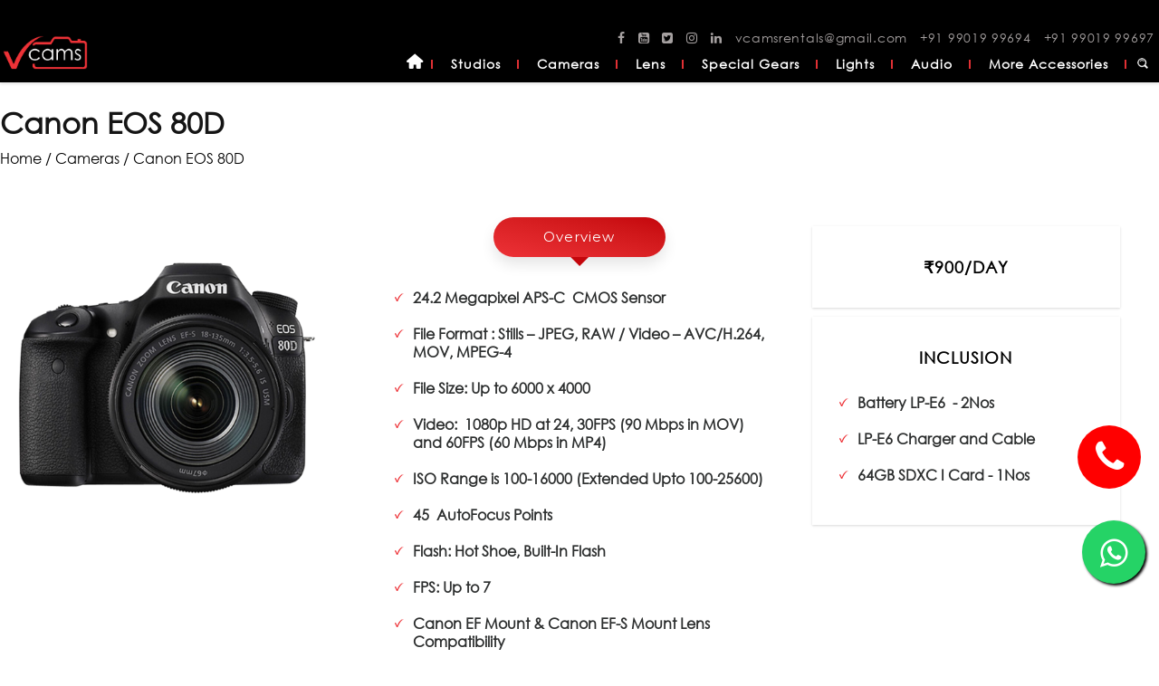

--- FILE ---
content_type: text/html; charset=UTF-8
request_url: https://vcams.in/view-product.php?ID=1070
body_size: 4728
content:
<!DOCTYPE html>
<html lang="en-US">
   <head>
	  <title>Canon EOS 80D  </title>
	  <meta name="description" content="">
	  <meta name="keywords" content="">
	      <link rel="canonical" href="http://www.vcams.in/vcams-monitors-products.php">
	  <meta name="google-site-verification" content="4jrQqZty5pVBiGDzlpX8UKQRYkOGI8bvAyQLclW9uxs" />
		<!--CSS Style Begin-->
			<meta http-equiv="Content-Type" content="text/html; charset=utf-8">
<meta content="SKYPE_TOOLBAR_PARSER_COMPATIBLE" name="SKYPE_TOOLBAR">
<meta name="viewport" content="width=device-width, initial-scale=1, minimum-scale=1, maximum-scale=1, user-scalable=1" />
<link rel="icon" href="images/favicon.png" type="image/x-icon">
<link href="css/style.css" rel="stylesheet" type="text/css" media="all" />
<link href="css/custom.css" rel="stylesheet" type="text/css" media="all" />

<link href="https://fonts.googleapis.com/css?family=Open+Sans:300,400,600,700" rel="stylesheet">
<link href="https://fonts.googleapis.com/css?family=Montserrat:400,600,700" rel="stylesheet">
<link href="https://fonts.googleapis.com/css?family=Libre+Baskerville:400,700" rel="stylesheet">
<link href="https://fonts.googleapis.com/css?family=Cabin:400,500,700&display=swap" rel="stylesheet">
<script type="text/javascript" src="js/jquery.min.js"></script>
<!-- Global site tag (gtag.js) - Google Analytics -->
<script async src="https://www.googletagmanager.com/gtag/js?id=G-53HS1PMVS2"></script>
<script>
  window.dataLayer = window.dataLayer || [];
  function gtag(){dataLayer.push(arguments);}
  gtag('js', new Date());

  gtag('config', 'G-53HS1PMVS2');
</script>		<!--CSS Style End-->
		<!-- Google tag (gtag.js) -->
    <script async src="https://www.googletagmanager.com/gtag/js?id=G-5ZYTDZQ17N"></script>
    <script>
      window.dataLayer = window.dataLayer || [];
      function gtag(){dataLayer.push(arguments);}
      gtag('js', new Date());
      
      gtag('config', 'G-5ZYTDZQ17N');
    </script>
   </head>
   <body>
      <div id="Container"> 
         <!--Header Begin-->
         <header>
			<head>
<link rel="stylesheet" href="https://cdnjs.cloudflare.com/ajax/libs/font-awesome/4.7.0/css/font-awesome.min.css"></head>
<div id="Header-Top">
	<div id="Header-Top-Intra">
	</div>
</div>

<div id="Header">
	<div class="table-div">
	<div class="header-logo">
		<a href="/">
			<img src="images/vcams-bangalore.png" alt="VCAMS Bangalore" class="icLogo" />
		</a>
	</div>
	<div class="header-menu">
		
		<ul class="header-contact">	
		<li><a target="blank" href="https://www.facebook.com/www.vcams.in/"><i class="fa fa-facebook"></i></a></li>
	      	<li><a target="blank" href="https://www.youtube.com/@vcams2407"><i class="fa fa-youtube-square"></i></a></li>
	      	<li><a target="blank" href="https://mobile.twitter.com/vcams2"><i class="fa fa-twitter-square"></i></a></li>
	      	<li><a target="blank" href="https://www.instagram.com/vcamsbangalore/?hl=en"><i class="fa fa-instagram"></i></a></li>
	      	<li><a target="blank" href="https://www.linkedin.com/in/vcams-bangalore-a6020017a/"><i class="fa fa-linkedin"></i></a></li>
	      	
	      	
			<li><a href="mailto:vcamsrentals@gmail.com">vcamsrentals@gmail.com</a></li>
			<li><a href="tel:+919901999694">+91 99019 99694</a></li>
			<li><a href="tel:+919901999697">+91 99019 99697</a></li>
		</ul>
		
		
		<div class="desktop-menu">
			<ul class="menu">                    
				<li class="menu-home">
					<a href="https://vcams.in/">Home</a>
				</li>
				<li>
					<a href="vcams-studios-products.php">Studios</a>
				</li>
				<li>
					<a href="camera-rentals-in-bangalore.php">Cameras</a>
				</li>
				<li>
					<a href="lens-rentals-in-bangalore.php">Lens</a>
				</li>
				<li>
					<a href="vcams-gears-products.php">Special Gears</a>
				</li>
				<li>
					<a href="vcams-lights-products.php">Lights</a>
				</li>
				
				<li><a href="vcams-audios-products.php">Audio</a></li>
				<li>
					<a href="">More Accessories</a>
					<ul class="sub-menu">
						<li><a href="vcams-monitors-products.php">Monitors</a></li>
						<li><a href="vcams-gimbals-products.php">Gimbals &amp; Rigs</a></li>
						<li><a href="vcams-tripods-products.php">Tripods &amp; Sliders</a></li>
						<li><a href="vcams-batteries-products.php">Batteries &amp; Memory Cards</a></li>
						<li><a href="vcams-accessories-products.php">Supporting Accessories</a></li>
						<li><a href="vcams-backdrops-products.php">Backdrops</a></li>
					</ul>	
				</li>	
				<li class="search-btn">
				<!--<form>-->
				    <input type="text" id="wage" name="search" placeholder="Search Keyword" />
				<!--</form>-->
<!--form action="/search.jsp" method="GET">

            <input type=text name=query>
            
            <input type=submit-->
            
            </form>
			</li>
			</ul>
		</div>
		
		
		
		
		
		
		
		
		
		
		
		
		
		
		<div class="mobile-menu">
		<a href="javascript:void(0)" class="d-inline-block sidemenu_btn" id="sidemenu_toggle">
          <span></span> <span></span> <span></span>
        </a>
		<div class="side-menu">
        <div class="inner-wrapper">
            <span class="btn-close" id="btn_sideNavClose"><i></i><i></i></span>
            <nav class="side-nav w-100">
                <ul class="navbar-nav">
                   
                 <li class="nav-item">
					<a class="nav-link scroll" href="index.php">Home</a>
				</li>
				<li class="nav-item">
					<a class="nav-link scroll" href="vcams-studios-products.php">Studios</a>
				</li>
				<li class="nav-item">
					<a class="nav-link scroll" href="camera-rentals-in-bangalore.php">Cameras</a>
				</li>
				<li class="nav-item">
					<a class="nav-link scroll" href="lens-rentals-in-bangalore.php">Lens</a>
				</li>
				<li class="nav-item">
					<a class="nav-link scroll" href="vcams-gears-products.php">Special Gears</a>
				</li>
				<li class="nav-item">
					<a class="nav-link scroll" href="vcams-lights-products.php">Lights</a>
				</li>
				<li class="nav-item"><a class="nav-link scroll" href="vcams-audios-products.php">Audio</a></li>
				<li class="nav-item"><a class="nav-link scroll" href="vcams-monitors-products.php">Monitors</a></li>
				<li class="nav-item"><a class="nav-link scroll" href="vcams-gimbals-products.php">Gimbals &amp; Rigs</a></li>
				<li class="nav-item"><a class="nav-link scroll" href="vcams-tripods-products.php">Tripods &amp; Sliders</a></li>
				<li class="nav-item"><a class="nav-link scroll" href="vcams-batteries-products.php">Batteries &amp; Memory Cards</a></li>
				<li class="nav-item"><a class="nav-link scroll" href="vcams-accessories-products.php">Supporting Accessories</a></li>
				<li class="nav-item"><a class="nav-link scroll" href="vcams-backdrops-products.php">Backdrops</a></li>
				
				
				
				
                </ul>
            </nav>

            <div class="side-footer text-white w-100">
                <ul class="menu-social">
					<li class="facebook-ico"><a href="https://www.facebook.com/" target="_blank"></a></li>
					<li class="twitter-ico"><a href="https://twitter.com/" target="_blank"></a></li>
					<li class="instagram-ico"><a href="https://www.instagram.com/" target="_blank"></a></li>
					<li class="youtube-ico"><a href="https://www.youtube.com/" target="_blank"></a></li>
                </ul>
                <p class="whitecolor copyrights-menu">Copyright &copy; 2014 - 2023 Vcams<span class="redZ">z</span>. Made With <span class="icon-heart"></span></p>
				
				<p>Designed by <a href="http://www.druvakarthik.in/" target="_blank" target="_blank" class="designPartner">Druva Karthik</a></p>
            </div>
        </div>
		
		
		
		
	</div>
	</div>
</div>
</div>




<script>
		    var wage = document.getElementById("wage");
            wage.addEventListener("keydown", function (e) {
                if (e.keyCode === 13) {
                    validate(e);
                }
            });

function validate(e) {
    const studio = ["green", "white", "studio", "Studio", "Green Studio"];
    const lens = ["lens", "lence", "lense", "Lens"];
    const camera = ["camera", "Camera", "cameras", "black camera", "soni"];
    const gear = ["Special Gear", "gears", "gear", "gopro", "pro"];
    const light = ["light", "Light", "Lights", "Light", "natural light"];
    const audio = ["speaker", "microphone", "audio system", "audio", "sound", "microphone"];
    const monitor = ["monitor", "Monitor", "moniter", "monitr", "screen","display"];
    const gimbal = ["gimble", "rig", "Rigs", "gimbal", "gimbals"];
    const tripod = ["tripod", "tripods", "slider", "sliders", "slidar"];
    const battery = ["Batteries", "battery", "sd card", "card", "memory"];
    const accessories = ["accessories", "cable", "clap board", "board", "mic", "rode"];
    const backdrop = ["backdrop", "Backdrops", "Backdrop", "backdrops", "back-drop", "back drop"];
    var flag=true;
    for(var i=0; i<=10;i++){
        if(wage.value==studio[i]){
        window.location.replace('https://vcams.in/vcams-studios-products.php');
        flag=false;
        break;
        }
        else if(wage.value==lens[i]){
        window.location.replace('https://vcams.in/lens-rentals-in-bangalore.php');
        flag=false;
        break;
        }
        else if(wage.value==camera[i]){
        window.location.replace('https://vcams.in/camera-rentals-in-bangalore.php');
        flag=false;
        break;
        }
        else if(wage.value==gear[i]){
        window.location.replace('https://vcams.in/vcams-gears-products.php');
        flag=false;
        break;
        }
        else if(wage.value==light[i]){
        window.location.replace('https://vcams.in/vcams-lights-products.php');
        flag=false;
        break;
        }
        else if(wage.value==audio[i]){
        window.location.replace('https://vcams.in/vcams-audios-products.php');
        flag=false;
        break;
        }
        else if(wage.value==monitor[i]){
        window.location.replace('https://vcams.in/vcams-monitors-products.php');
        flag=false;
        break;
        }
        else if(wage.value==gimbal[i]){
        window.location.replace('https://vcams.in/vcams-gimbals-products.php');
        flag=false;
        break;
        }
        else if(wage.value==tripod[i]){
        window.location.replace('https://vcams.in/vcams-tripods-products.php');
        flag=false;
        break;
        }
        else if(wage.value==battery[i]){
        window.location.replace('https://vcams.in/vcams-batteries-products.php');
        flag=false;
        break;
        }
        else if(wage.value==accessories[i]){
        window.location.replace('https://vcams.in/vcams-accessories-products.php');
        flag=false;
        break;
        }
        else if(wage.value==backdrop[i]){
        window.location.replace('https://vcams.in/vcams-backdrops-products.php');
        flag=false;
        break;
        }
    }
    
    if(flag){
        alert("Try with category");
        window.location.replace('https://vcams.in');
    }

}
		</script>
<!--
<div class="sticky-social">
	<ul>	
		<li class="facebook-ico"><a href="https://www.facebook.com/" target="_blank"></a></li>
		<li class="twitter-ico"><a href="https://twitter.com/" target="_blank"></a></li>
		<li class="instagram-ico"><a href="https://www.instagram.com/" target="_blank"></a></li>
		<li class="youtube-ico"><a href="https://www.youtube.com/" target="_blank"></a></li>
	</ul>
</div> -->


<!--
<div class="sticky-broucher">
	<a href="#">Download Brochure</a>
</div>
-->



         </header>
         <!--Header End-->	
		 <div id="Content-Container">
			<div id="Content-Main">
			  <div class="table-div">
				<div id="Content" class="table-cell">
				  <article class="textMain single-product">
					<h1>Canon EOS 80D </h1>
					<div class="navigation"><a href="/">Home</a> / <a class="capitalize-txt" href="vcams-cameras-products.php">cameras</a> / Canon EOS 80D </div>
					<div class="single-product-list">
						<div class="table-div">
							<div class="table-cell product-icon"> 
								<div class="products-list">
									<img src="product-images/cameras/canon-eos-80d-.png" />
								</div>
							</div>
							<div class="table-cell product-des-main"> 
								<p class="overview-blk">Overview</p>
								<div class="overview-intra">
									<ul><li>24.2 Megapixel APS-C  CMOS Sensor</li><li>File Format : Stills – JPEG, RAW / Video – AVC/H.264, MOV, MPEG-4</li><li>File Size: Up to 6000 x 4000</li><li>Video:  1080p HD at 24, 30FPS (90 Mbps in MOV) and 60FPS (60 Mbps in MP4)</li><li>ISO Range is 100-16000 (Extended Upto 100-25600)</li><li>45  AutoFocus Points</li><li>Flash: Hot Shoe, Built-In Flash</li><li>FPS: Up to 7</li><li>Canon EF Mount & Canon EF-S Mount Lens Compatibility</li><li>SD/SDHC/SDXC-I & II Memory Card Slot </li><li>3"" Touchscreen Articulating LCD & Live View</li></ul>								</div>
							</div>
							<div class="table-cell"> 
								<div class="card-grid">
									<p class="textHeading">&#8377;900/Day</p>
								</div>
								<div class="card-grid">
									<p class="textHeading">Inclusion</p>
									<ul><li>Battery LP-E6&nbsp; - 2Nos</li><li>LP-E6 Charger and Cable</li><li>64GB SDXC I Card - 1Nos</li></ul>								</div>
							</div>
						</div>
					</div>
					<p class="blockquote-text">The longer &amp; the more equipments you rent, the price will be lower.</p>
				  </article>
				</div>
			  </div>
			</div>
		  </div>
         <!--Footer Begin-->
			<footer>
  <div id="Footer">
    <div class="table-div">
      <div class="table-cell footer-l">
        <img src="images/vcams-bangalore.png" alt="vcams bangalore" class="logo" />
        <p>Vcams will be shouldering you in every step of this process through our services! vcams got dedicated professionals. Our friendly, timely, flexible, educated, deciplined, multi-linguistic, caring team are ever-charged up to serve your needs.</p>
        <ul class="footer-contact">
          <li><a target="blank" href="https://www.facebook.com/www.vcams.in/"><i class="fa fa-facebook"></i></a></li>
          <li><a target="blank" href="https://www.youtube.com/@vcams2407"><i class="fa fa-youtube-square"></i></a></li>
          <li><a target="blank" href="https://mobile.twitter.com/vcams2"><i class="fa fa-twitter-square"></i></a></li>
          <li><a target="blank" href="https://www.instagram.com/vcamsbangalore/?hl=en"><i class="fa fa-instagram"></i></a></li>
          <li><a target="blank" href="https://www.linkedin.com/in/vcams-bangalore-a6020017a/"><i class="fa fa-linkedin"></i></a></li>
        </ul>
      </div>
      <div class="table-cell footer-m">
        <div class="footer-head">Join us on facebook</div>
        <div class="fb-page" data-adapt-container-width="true" data-hide-cover="false" data-href="https://www.facebook.com/www.vcams.in" data-show-facepile="true" data-small-header="false" data-width="320">
          <blockquote cite="https://www.facebook.com/www.vcams.in" class="fb-xfbml-parse-ignore">
            <a href="https://www.facebook.com/www.vcams.in">Vcams - Camera Rental Company</a>
          </blockquote>
        </div>
      </div>
      <div class="table-cell footer-t">
        <div class="footer-head">Vcams Products</div>
        <ul>
          <li><a href="camera-rentals-in-bangalore.php">Camera Rentals in Bangalore</a></li>
          <li><a href="lens-rentals-in-bangalore.php">Lens Rentals in Bangalore</a></li>
          <li><a href="vcams-studios-products.php" target="blank">Studio Rental in Bangalore</a></li>
          <li><a href="vcams-lights-products.php">Lights Rental in Bangalore</a></li>
          <li><a href="vcams-audios-products.php">Audio Rentals in Bangalore</a></li>
        </ul>
      </div>
      <div class="table-cell footer-r">
        <div class="footer-head">Useful Links</div>
        <ul>
          <li><a href="#">Download Brochure</a></li>
          <li><a href="#">Terms &amp; Conditions</a></li>
          <li><a href="sitemap.xml" target="blank">Sitemap</a></li>
          <li><a href="#">Feedback</a></li>
          <li><a href="contact-vcams-bangalore.php">Contact</a></li>
        </ul>
      </div>
    </div>
    <p class="copyrights">Copyright &copy; 2014 - 2023 Vcams <br/> All Rights Reserved. Prices, specifications, and images are subject to change without notice. Manufacturer rebates, terms, conditions, and expiration dates are subject to manufacturers printed forms. Prices are in Indian Rupees.</p>
  </div>
</footer>
<a  href="tel:+919901999694" class="btn-call-pulse btn-call-pulse-border">
<i class="fa fa-phone"></i>
</a>
<a  href="https://api.whatsapp.com/send?text=Hello I want to Enquire about Pricing&phone=+919901999694" target=_blank class="float" id="menu-share">
<i class="fa fa-whatsapp my-float"></i>
</a>
<ol class="fl">
  <li class="fl">
    <a href="https://api.whatsapp.com/send?text=Hello I want to Enquire about Pricing&phone=+919901999694" target=_blank>
    <i class="my-float-sm"></i> Get on a Quick Chat !</a>
  </li>
</ol>
<div class="footerMenu visible-xs">
  <div class="enquiry_new font-2"><a class="white" href="tel:+919901999694"><i class="fa fa-phone"></i> Call Now</a></div>
  <div class="enquiry_new1 font-2"><a class="white" href="https://api.whatsapp.com/send?text=Hello I want to Enquire about Pricing&phone=+919901999694" target=_blank><i class="fa fa-whatsapp"></i></i> Whatsapp</a></div>
</div>
<button class="material-scrolltop" type="button"></button>         <!--Footer End-->
      </div>
      <!--JS Script Begin-->
		<script src="js/smoothscroll.js"></script>
<script src="js/jquery.validate.min.js"></script>
<script src="js/slick.min.js"></script>
<script src="js/html5.js"></script>
<script src="js/responsiveslides.js"></script>
<script src="js/material-scrolltop.js"></script>
<script src="js/functions.js"></script>

      <!--JS Script End-->  
   </body>
</html>

--- FILE ---
content_type: text/css
request_url: https://vcams.in/css/style.css
body_size: 10167
content:
@font-face {
    font-family: "fontello";
    src: url("../font/fontello.eot?9483790");
    src: url("../font/fontello.eot?9483790#iefix") format("embedded-opentype"), url("../font/fontello.woff2?9483790") format("woff2"), url("../font/fontello.woff?9483790") format("woff"),
        url("../font/fontello.ttf?9483790") format("truetype"), url("../font/fontello.svg?9483790#fontello") format("svg");
    font-weight: normal;
    font-style: normal;
}

@font-face {
    font-family: arial;
    src: url("../font/CrimesTimesSix.eot?#iefix") format("embedded-opentype"), url("../font/CrimesTimesSix.woff") format("woff"), url("../font/CrimesTimesSix.ttf") format("truetype"),
        url("../font/CrimesTimesSix.svg#CrimesTimesSix") format("svg");
    font-weight: normal;
    font-style: normal;
}

@font-face {
    font-family: arial;
    src: url("../font/CenturyGothic.eot?#iefix") format("embedded-opentype"), url("../font/CenturyGothic.woff") format("woff"), url("../font/CenturyGothic.ttf") format("truetype"),
        url("../font/CenturyGothic.svg#CenturyGothic") format("svg");
    font-weight: normal;
    font-style: normal;
}

/* Scrollbar CSS */

::selection {
    background: #000;
    color: #fff;
}

::-moz-selection {
    background: #000;
    color: #fff;
}

::-o-selection {
    background: #000;
    color: #fff;
}

::-ms-selection {
    background: #000;
    color: #fff;
}

::-webkit-scrollbar {
    width: 8px;
    background: #000;
}

::-webkit-scrollbar-thumb {
    background: #ec1e24;
}

/* Tag CSS */

body,
h1,
h2,
h3,
h4,
h5,
h6,
ol,
p,
ul {
    margin: 0;
    padding: 0;
}
img {
    border: 0;
    max-width: 100%;
}
a,
a:hover {
    text-decoration: none;
    outline: 0;
    color: #ed3237;
}
.hr {
    border-bottom: 1px dashed #ccc;
    height: 0;
    margin: 10px 0;
    padding: 0 !important;
}
.clear-float {
    clear: both;
}
.img-l {
    float: left;
    margin: 0 15px 10px 0;
}
.img-r {
    float: right;
    margin: 0 0 10px 15px;
}
ul li,
ol li {
    list-style: none;
    list-style-type: none;
}

*,
::after,
::before {
    -webkit-box-sizing: border-box;
    -moz-box-sizing: border-box;
    -ms-box-sizing: border-box;
    -o-box-sizing: border-box;
    box-sizing: border-box;
}
/* Section CSS */

#Header {
    max-width: 1470px;
}

header,
nav,
section,
footer,
#Container,
#Content-Container,
#Slider,
#Slider-S,
#About,
#Services,
#Gallery,
#Banner,
#About,
#Clients,
#Services,
#Testimonials,
#Location,
#Header-Top,
#Contact-Info,
#SingleBanner {
    width: 100%;
    margin: 0;
    padding: 0;
    position: relative;
    overflow: hidden;
}
nav {
    overflow: visible;
}
#Header,
#Content-Main,
#Footer,
#Slider-Intra,
#Mobile-Menu,
#About-Intra,
#Services-Intra,
#Gallery-Intra #Banner-Intra,
#About-Intra,
#Clients-Intra,
#Services-Intra,
#Testimonials-Intra,
#Header-Top-Intra,
#Contact-Info-Intra,
#SingleBanner-Intra {
    max-width: 1350px;
    min-width: 310px;
    margin: 0 auto;
    padding: 0;
}
.table-div {
    width: 100%;
    display: table;
    table-layout: fixed;
        margin-top: 25px;
}
.table-cell {
    display: table-cell;
    vertical-align: top;
}
.Intra-L,
.Intra-R,
.intra-div {
    width: 100%;
    height: 100%;
}
.prev {
    left: 0;
}
.next {
    right: 0;
}
.Intra-L,
.Intra-R {
    position: absolute;
    z-index: 100;
    padding: 0;
    margin: 0;
    top: 0;
}
.Intra-L {
    left: -100%;
}
.Intra-R {
    right: -100%;
}

.menu-home:before {
    content: "\E812";
    font-family: "fontello";
    position: absolute;
    left: 0;
    right: 0;
    font-size: 17px;
    margin: auto;
    top: -2px;
    text-align: center;
    color: #fff;
}

.menu-home a {
    text-indent: -9999px;
    z-index: 9;
    position: relative;
}

.header-contact {
    text-align: right;
    position: relative;
    color: #fff;
}

.header-contact li {
    font: 400 14px/12px arial;
    display: inline-block;
    color: #a5a0a0;
    padding: 10px 5px 0 5px;
    letter-spacing: 0.7px;
}

.header-contact li a {
    color: #a5a0a0;
}

.footer-contact {
    text-align: left;
    color: #fff;
}

.footer-contact li {
    font: 400 20px/12px arial;
    display: inline-block;
    color: #a5a0a0;
    padding: 0px 15px 0 5px;
    letter-spacing: 0.7px;
}

.footer-contact li a {
    color: #a5a0a0;
}

.sticky-broucher {
    position: fixed;
    right: -172px;
    top: 55%;
    width: 216px;
    z-index: 999;
    -webkit-box-shadow: 6px 6px 24px -5px rgba(0, 0, 0, 0.75);
    -moz-box-shadow: 6px 6px 24px -5px rgba(0, 0, 0, 0.75);
    box-shadow: 6px 6px 24px -5px rgba(0, 0, 0, 0.75);
    text-align: center;
    font: 400 17px/30px "Cabin", sans-serif;
    letter-spacing: 1px;
    background: #ed3237;
    transition: 0.7s all ease;
}

.sticky-broucher:before {
    content: "\F1C1";
    position: absolute;
    font-family: "fontello";
    left: 15px;
    top: 10px;
    color: #fff;
}

.sticky-broucher:hover {
    background: #f30309;
    right: 0;
}

.sticky-broucher a {
    display: block;
    color: #fff;
    padding: 10px 10px 10px 35px;
}
/* Slider CSS */

#Slider {
    height: 100vh;
}

#Slider-Intra {
    position: absolute;
    width: 100%;
    height: 100%;
    top: 0;
    left: 0;
    right: 0;
    margin: auto;
}

.rslides {
    position: relative;
    list-style: none;
    width: 100%;
    padding: 0;
    margin: 0;
}

.rslides:after {
    content: "";
    display: block;
    clear: both;
}

.rslides li {
    -webkit-backface-visibility: hidden;
    position: absolute;
    display: none;
    width: 100%;
    left: 0;
    top: 0;
}

.rslides li:first-child {
    position: relative;
    display: block;
    float: left;
}

#Slider .rslides li {
    height: 100vh;
    background-attachment: fixed;
}
#Slider-S .rslides li {
    height: 300px;
}
#Slider .slider1 {
    background: url(../images/banner1.jpg) center top no-repeat;
    background-size: cover;
}
#Slider .slider2 {
    background: url(../images/banner2.jpg) center top no-repeat;
    background-size: cover;
}
#Slider .slider3 {
    background: url(../images/banner3.jpg) center top no-repeat;
    background-size: cover;
}

#Slider-S .slider1 {
    background: url(../images/banner1.jpg) center top no-repeat;
    background-size: cover;
}
#Slider-S .slider2 {
    background: url(../images/banner2.jpg) center top no-repeat;
    background-size: cover;
}
#Slider-S .slider3 {
    background: url(../images/banner3.jpg) center top no-repeat;
    background-size: cover;
}

.slider-tabs {
    display: none;
    position: absolute;
    bottom: 0;
    right: 4%;
    z-index: 99;
    top: 45%;
    height: 80px;
    padding: 8px;
    border-radius: 60px;
    background-color: rgba(0, 0, 0, 0.8);
}

.slider-tabs ul li {
    width: 12px;
    height: 12px;
    list-style: none;
    margin: 10px 0;
}

.slider-tabs ul li a {
    display: block;
    height: 100%;
    background-color: rgba(255, 255, 255, 0.5);
    border-radius: 10px;
}

.slider-tabs ul li.sliders_here a {
    background: #fff;
}

.banner-txt {
    position: absolute;
    right: 0;
    width: 480px;

    top: 55%;
    -webkit-transform: translateY(-50%, -50%);
    -moz-transform: translateY(-50%, -50%);
    -ms-transform: translateY(-50%, -50%);
    -o-transform: translateY(-50%, -50%);
    transform: translateY(-50%);
    padding: 15px;
    right: 10%;
}

.banner-txt .main-txt {
    color: #fff;
    font: 600 44px/60px arial;
}
.banner-txt p {
    color: #fff;
    font: 600 17px/30px arial;
    padding: 10px 0;
}

.animateLogo {
    text-align: center;
    position: absolute;
    left: 0;
    right: 0;
    margin: auto;
    top: 50%;
    transform: translateY(-50%);
    z-index: 9;
    width: 40vh;
}

#Slider-S .animateLogo,
#Slider-S .scroll-btn,
#Slider-S #changethewords {
    display: none;
}

/* Effect */

@-webkit-keyframes flipInY {
    from {
        -webkit-transform: perspective(400px) rotate3d(0, 1, 0, 90deg);
        transform: perspective(400px) rotate3d(0, 1, 0, 90deg);
        -webkit-animation-timing-function: ease-in;
        animation-timing-function: ease-in;
        opacity: 0;
    }
    40% {
        -webkit-transform: perspective(400px) rotate3d(0, 1, 0, -20deg);
        transform: perspective(400px) rotate3d(0, 1, 0, -20deg);
        -webkit-animation-timing-function: ease-in;
        animation-timing-function: ease-in;
    }
    60% {
        -webkit-transform: perspective(400px) rotate3d(0, 1, 0, 10deg);
        transform: perspective(400px) rotate3d(0, 1, 0, 10deg);
        opacity: 1;
    }
    80% {
        -webkit-transform: perspective(400px) rotate3d(0, 1, 0, -5deg);
        transform: perspective(400px) rotate3d(0, 1, 0, -5deg);
    }
    to {
        -webkit-transform: perspective(400px);
        transform: perspective(400px);
    }
}
@keyframes flipInY {
    from {
        -webkit-transform: perspective(400px) rotate3d(0, 1, 0, 90deg);
        transform: perspective(400px) rotate3d(0, 1, 0, 90deg);
        -webkit-animation-timing-function: ease-in;
        animation-timing-function: ease-in;
        opacity: 0;
    }
    40% {
        -webkit-transform: perspective(400px) rotate3d(0, 1, 0, -20deg);
        transform: perspective(400px) rotate3d(0, 1, 0, -20deg);
        -webkit-animation-timing-function: ease-in;
        animation-timing-function: ease-in;
    }
    60% {
        -webkit-transform: perspective(400px) rotate3d(0, 1, 0, 10deg);
        transform: perspective(400px) rotate3d(0, 1, 0, 10deg);
        opacity: 1;
    }
    80% {
        -webkit-transform: perspective(400px) rotate3d(0, 1, 0, -5deg);
        transform: perspective(400px) rotate3d(0, 1, 0, -5deg);
    }
    to {
        -webkit-transform: perspective(400px);
        transform: perspective(400px);
    }
}
.flipInY {
    -webkit-backface-visibility: visible !important;
    backface-visibility: visible !important;
    -webkit-animation-name: flipInY;
    animation-name: flipInY;
}
/* FlipIn */

@-webkit-keyframes flipInX {
    from {
        -webkit-transform: perspective(400px) rotate3d(1, 0, 0, 90deg);
        transform: perspective(400px) rotate3d(1, 0, 0, 90deg);
        -webkit-animation-timing-function: ease-in;
        animation-timing-function: ease-in;
        opacity: 0;
    }
    40% {
        -webkit-transform: perspective(400px) rotate3d(1, 0, 0, -20deg);
        transform: perspective(400px) rotate3d(1, 0, 0, -20deg);
        -webkit-animation-timing-function: ease-in;
        animation-timing-function: ease-in;
    }
    60% {
        -webkit-transform: perspective(400px) rotate3d(1, 0, 0, 10deg);
        transform: perspective(400px) rotate3d(1, 0, 0, 10deg);
        opacity: 1;
    }
    80% {
        -webkit-transform: perspective(400px) rotate3d(1, 0, 0, -5deg);
        transform: perspective(400px) rotate3d(1, 0, 0, -5deg);
    }
    to {
        -webkit-transform: perspective(400px);
        transform: perspective(400px);
    }
}
@keyframes flipInX {
    from {
        -webkit-transform: perspective(400px) rotate3d(1, 0, 0, 90deg);
        transform: perspective(400px) rotate3d(1, 0, 0, 90deg);
        -webkit-animation-timing-function: ease-in;
        animation-timing-function: ease-in;
        opacity: 0;
    }
    40% {
        -webkit-transform: perspective(400px) rotate3d(1, 0, 0, -20deg);
        transform: perspective(400px) rotate3d(1, 0, 0, -20deg);
        -webkit-animation-timing-function: ease-in;
        animation-timing-function: ease-in;
    }
    60% {
        -webkit-transform: perspective(400px) rotate3d(1, 0, 0, 10deg);
        transform: perspective(400px) rotate3d(1, 0, 0, 10deg);
        opacity: 1;
    }
    80% {
        -webkit-transform: perspective(400px) rotate3d(1, 0, 0, -5deg);
        transform: perspective(400px) rotate3d(1, 0, 0, -5deg);
    }
    to {
        -webkit-transform: perspective(400px);
        transform: perspective(400px);
    }
}
.flipInX {
    -webkit-backface-visibility: visible !important;
    backface-visibility: visible !important;
    -webkit-animation-name: flipInX;
    animation-name: flipInX;
}

/* Text CSS */

.textMain {
    font: 400 16px/20px arial;
    color: #2d2f2f;
    padding: 10px;
    margin: 0 0 10px 0;
}
.textMain a {
    color: #e94e44;
    text-decoration: none;
    transition: 0.5s all ease;
}
.textMain a:hover {
    color: #000;
    text-decoration: none;
}
.textMain p {
    padding: 5px 0;
}
.textMain p a {
    color: #000;
    font-weight: 700;
    text-decoration: none;
}
.textMain p a:hover {
    color: #000;
    text-decoration: none;
}
.textMain ul {
    padding: 0;
    margin: 10px 0;
}
.textMain ol {
    padding: 0;
    margin: 10px 0 0 30px;
}
.textMain ul li {
    background: url(../images/ticker.png) no-repeat 10px 10px;
    padding: 5px 0 15px 30px;
    list-style: none;
    font-weight: 600;
}
.textMain ol li {
    padding: 5px 0;
    list-style: decimal;
}
.textMain ol ol,
.textMain ul ul {
    margin: 0;
    padding: 5px 0 5px 20px;
}
.textMain ol ul li,
.textMain ul ul li {
    background: 0 0;
    padding: 5px 0;
    list-style: circle;
}
.textMain ol ol li {
    padding: 5px 0;
    list-style-type: lower-alpha;
}
.textMain ul ul ul li {
    list-style: square;
}
.textMain ol ol ol li {
    list-style: lower-roman;
}
#Slider-S h1 {
    font: 700 52px/70px "Bigdey-Demo";
    color: #ffffff;
    padding: 10px 0 10px;
    position: absolute;
    left: 0;
    right: 0;
    text-align: center;
    margin: auto;
    z-index: 9;
    top: 60%;
    transform: translateY(-50%);
}

.textMain h2,
.textMain h3,
.textMain h4 {
    padding: 10px 0;
    text-align: left;
}
.textMain h1 span {
    font: 400 18px/36px arial;
    color: #262730;
    display: block;
    text-transform: uppercase;
}
.textMain h2 {
    font: 400 26px/32px arial;
    color: #2b2b36;
    margin: 0 0 20px 0;
    letter-spacing: 0.5px;
}
.textMain h2 span {
    display: block;
    font: 400 16px/30px arial;
}
.textMain h2 a {
    color: #022098;
}
.textMain h3,
.textMain p.ph3 {
    font: 400 22px/26px arial;
    color: #e94e44;
}
.textMain h3 a {
    color: #001683;
}
.textMain h4,
.textMain h4 a {
    color: #eb4d44c2;
}
.textMain h4,
.textMain p.ph4 {
    font: 400 16px/22px arial;
}
.textMain h5 {
    font: 400 15px/22px arial;
    color: #52803a;
}
.textMainBold {
    font: 700 16px/20px arial;
    color: #000;
    text-align: left;
}
.textMainBold a {
    color: #e94e44;
}
.PDFtext {
    font: 400 13px Verdana, Arial, Helvetica, sans-serif;
    color: #999;
}
/* Back & Top CSS */

#backtobot,
#backtotop {
    cursor: pointer;
    right: 5px;
    position: fixed;
    z-index: 10000;
    width: 50px;
    height: 50px;
    font: 700 14px/40px Verdana, Arial, Helvetica, sans-serif;
    color: #fff;
    text-align: center;
    border-radius: 20px;
}
#backtotop {
    bottom: 10px;
    background: url(../images/up-arrow-icon.png) left top no-repeat;
}
#backtobot {
    bottom: 10px;
    background: url(../images/down-arrow-icon.png) left top no-repeat;
}
#backtobot a,
#backtotop a {
    display: block;
    text-indent: -9999px;
}
#backtobot:hover,
#backtotop:hover {
    opacity: 0.9;
}

/* Slider */
.slick-slide {
    margin: 0px 20px;
}

.slick-slide img {
    width: 100%;
}

.slick-slider {
    position: relative;

    display: block;
    box-sizing: border-box;

    -webkit-user-select: none;
    -moz-user-select: none;
    -ms-user-select: none;
    user-select: none;

    -webkit-touch-callout: none;
    -khtml-user-select: none;
    -ms-touch-action: pan-y;
    touch-action: pan-y;
    -webkit-tap-highlight-color: transparent;
}

.slick-list {
    position: relative;

    display: block;
    overflow: hidden;

    margin: 0;
    padding: 0;
}
.slick-list:focus {
    outline: none;
}
.slick-list.dragging {
    cursor: pointer;
    cursor: hand;
}

.slick-slider .slick-track,
.slick-slider .slick-list {
    -webkit-transform: translate3d(0, 0, 0);
    -moz-transform: translate3d(0, 0, 0);
    -ms-transform: translate3d(0, 0, 0);
    -o-transform: translate3d(0, 0, 0);
    transform: translate3d(0, 0, 0);
}

.slick-track {
    position: relative;
    top: 0;
    left: 0;

    display: block;
}
.slick-track:before,
.slick-track:after {
    display: table;

    content: "";
}
.slick-track:after {
    clear: both;
}
.slick-loading .slick-track {
    visibility: hidden;
}

.slick-slide {
    display: none;
    float: left;

    height: 100%;
    min-height: 1px;
}
[dir="rtl"] .slick-slide {
    float: right;
}
.slick-slide img {
    display: block;
}
.slick-slide.slick-loading img {
    display: none;
}
.slick-slide.dragging img {
    pointer-events: none;
}
.slick-initialized .slick-slide {
    display: block;
}
.slick-loading .slick-slide {
    visibility: hidden;
}
.slick-vertical .slick-slide {
    display: block;

    height: auto;

    border: 1px solid transparent;
}
.slick-arrow.slick-hidden {
    display: none;
}

/*  Header */

header {
    position: fixed;
    z-index: 9999;
    overflow: visible;
    background-color: #000;
    -webkit-box-shadow: 0 2px 3px 0 rgba(0, 0, 0, 0.1);
    box-shadow: 0 2px 3px 0 rgba(0, 0, 0, 0.1);
}

.header-logo a {
    display: inline-block;
}

.header-logo {
    display: table-cell;
    width: 100px;
    vertical-align: middle;
}

.header-menu {
    display: table-cell;
    text-align: right;
    vertical-align: middle;
}

.logo2 {
    display: none;
}

.search-btn input {
    background: url(../images/search-icon.png) no-repeat 12px center;
    background-size: 12px;
    border: none;
    outline: none;
    font: 400 16px/20px arial;
    padding: 3px 0 3px 38px;
    color: #fff;
    width: 0;
    transition: 0.7s all ease;
    cursor: pointer;
}
.search-btn input:hover,
.search-btn input:active,
.search-btn input:focus {
    width: 150px;
    border-bottom: 1px solid #ed3237;
}

.search-btn input:before {
    content: "";
    position: absolute;
    left: 0;
    top: 0;
}

#Header-Top {
    background: #ed3237;
}

/* Vedio Border */

.videoBorder {
    width: 90%;
    position: relative;
    margin: 15px auto;
    border: 4px solid #333;
}

.videoBorder iframe {
    position: absolute;
    margin: 0px;
    padding: 0px;
    border: 0px;
    width: 100%;
    height: 100%;
    top: 0px;
    left: 0px;
}

/* Custome Menu */

.desktop-menu li {
    display: inline-block;
    color: #000;
    font: 700 14px/40px arial;
    position: relative;
    vertical-align: top;
    text-align: left;
    text-transform: capitalize;
    letter-spacing: 1px;
    margin: 0 -2px;
    transition: 0.7s all ease;
}

.desktop-menu .menu > li:after {
    content: "";
    position: absolute;
    right: 0;
    top: 15px;
    height: 10px;
    width: 2px;
    background: #e13034;
}

.desktop-menu li a {
    color: #fff;
    padding: 0 20px;
    position: relative;
    display: block;
    position: relative;
}

.desktop-menu > ul > li > a:after {
    content: "";
    position: absolute;
    left: 0;
    right: 0;
    margin: auto;
    height: 2px;
    background: #fff;
    width: 0;
    transition: 0.7s all ease;
    bottom: 0;
}

.desktop-menu li:hover a:after {
    width: 75%;
}

.mobile-menu {
    display: none;
}

.copyrights-menu .icon-heart {
    display: inline-block;
    position: relative;
    margin: 0 0 0 5px;
    vertical-align: top;
}

.copyrights-menu .icon-heart:before {
    content: "\E811";
    font-family: "fontello";
    position: absolute;
    color: #f00;
    font-size: 16px;
    top: -1px;
}

.menu ul {
    position: absolute;
    z-index: 9999;
    left: 0px;
    display: none;
}
.menu li:hover > ul {
    display: block;
}
.menu ul li {
    background-color: rgba(0, 0, 0, 0.5);
    color: #fff;
    font: 400 14px/26px arial;
    text-align: left;
    width: 250px;
}

.menu li li a {
    padding: 10px 10px 10px 28px;
}
.menu ul ul {
    left: 100%;
    z-index: 9999;
    top: 0px;
}
.menu ul li li {
    background: #52803a;
}
.menu ul li:hover {
    background-color: rgba(0, 0, 0, 0.7);
}

/* ===================================
    Side Menu
====================================== */

.side-menu {
    width: 90%;
    position: fixed;
    right: 0;
    top: 0;
    background: #131415;
    z-index: 1032;
    height: 100%;
    -webkit-transform: translate3d(100%, 0, 0);
    transform: translate3d(100%, 0, 0);
    -webkit-transition: -webkit-transform 0.5s ease;
    transition: -webkit-transform 0.5s ease;
    -o-transition: -o-transform 0.5s ease;
    transition: transform 0.5s ease;
    transition: transform 0.5s ease, -webkit-transform 0.5s ease, -o-transform 0.5s ease;
    transition: transform 0.5s ease, -webkit-transform 0.5s ease;
    overflow: hidden;
}
.side-menu.left {
    left: 0;
    right: auto;
    -webkit-transform: translate3d(-100%, 0, 0);
    transform: translate3d(-100%, 0, 0);
}
.side-menu.before-side {
    width: 280px;
}
.side-menu.side-menu-active,
.side-menu.before-side {
    -webkit-transform: translate3d(0, 0, 0);
    transform: translate3d(0, 0, 0);
}
.pul-menu .side-menu.side-menu-active {
    visibility: visible;
    opacity: 1;
}
.side-menu .navbar-brand {
    margin: 0 0 2.5rem 0;
}
/*Side overlay*/

#close_side_menu {
    position: fixed;
    top: 0;
    left: 0;
    width: 100%;
    height: 100%;
    background-color: #000;
    -webkit-transition: opacity 300ms cubic-bezier(0.895, 0.03, 0.685, 0.22);
    -o-transition: opacity 300ms cubic-bezier(0.895, 0.03, 0.685, 0.22);
    transition: opacity 300ms cubic-bezier(0.895, 0.03, 0.685, 0.22);
    display: none;
    z-index: 1031;
    opacity: 0.4;
}
/*side clode btn*/

.side-menu .btn-close {
    height: 33px;
    width: 33px;
    display: inline-block;
    text-align: center;
    position: absolute;
    top: 30px;
    right: 15px;
    cursor: pointer;
}
.side-menu.before-side .btn-close {
    display: none;
}
.just-sidemenu #sidemenu_toggle {
    position: fixed;
    z-index: 999;
    /*background: #fff;*/
    right: 0;
    top: 16px;
    -webkit-border-radius: 2px;
    border-radius: 2px;
    -webkit-box-shadow: 0 0 20px rgba(0, 0, 0, 0.15);
    box-shadow: 0 0 20px rgba(0, 0, 0, 0.15);
}
.side-menu .btn-close::before,
.side-menu .btn-close::after {
    position: absolute;
    left: 16px;
    content: " ";
    height: 24px;
    width: 2px;
    background: #fff;
    top: 5px;
}
.side-menu .btn-close:before {
    -webkit-transform: rotate(45deg);
    -ms-transform: rotate(45deg);
    -o-transform: rotate(45deg);
    transform: rotate(45deg);
}
.side-menu .btn-close:after {
    -webkit-transform: rotate(-45deg);
    -ms-transform: rotate(-45deg);
    -o-transform: rotate(-45deg);
    transform: rotate(-45deg);
}
/*side open btn*/

.sidemenu_btn {
    -webkit-transition: all 0.3s linear;
    -o-transition: all 0.3s linear;
    transition: all 0.3s linear;
    width: 36px;
    padding: 6px;
    /*margin-right: 1rem;*/
    position: absolute;
    right: 15px;
    top: 20px;
}
.sidemenu_btn.left {
    left: 15px;
    right: auto;
}
.sidemenu_btn > span {
    height: 2px;
    width: 100%;
    background: #fff;
    display: block;
}
.dark-navbar .sidemenu_btn > span {
    background: #666666;
}
.header-appear .sidemenu_btn > span {
    background: #666666;
}
.sidemenu_btn > span:nth-child(2) {
    margin: 4px 0;
}
.side-menu .inner-wrapper {
    padding: 30px;
    height: 100%;
    position: relative;
    overflow-y: auto;
    display: -webkit-box;
    display: -webkit-flex;
    display: -moz-box;
    display: -ms-flexbox;
    display: flex;
    -webkit-box-align: center;
    -webkit-align-items: center;
    -moz-box-align: center;
    -ms-flex-align: center;
    align-items: center;
    text-align: left;
    -webkit-flex-wrap: wrap;
    -ms-flex-wrap: wrap;
    flex-wrap: wrap;
}
.pul-menu.pushwrap .side-menu .inner-wrapper {
    padding: 3.5rem 2.5rem;
}
.side-menu .side-nav {
    margin-bottom: 30px;
    display: block;
}
.side-nav .navbar-nav .nav-item {
    display: block;
    margin: 15px 0;
    padding: 0 !important;
    opacity: 0;
    -webkit-transition: all 0.8s ease 500ms;
    -o-transition: all 0.8s ease 500ms;
    transition: all 0.8s ease 500ms;
    -webkit-transform: translateY(30px);
    -ms-transform: translateY(30px);
    -o-transform: translateY(30px);
    transform: translateY(30px);
    font: 400 18px/30px arial;
}
.side-nav .navbar-nav .nav-item:first-child {
    -webkit-transition-delay: 0.1s;
    -o-transition-delay: 0.1s;
    transition-delay: 0.1s;
}
.side-nav .navbar-nav .nav-item:nth-child(2) {
    -webkit-transition-delay: 0.2s;
    -o-transition-delay: 0.2s;
    transition-delay: 0.2s;
}
.side-nav .navbar-nav .nav-item:nth-child(3) {
    -webkit-transition-delay: 0.3s;
    -o-transition-delay: 0.3s;
    transition-delay: 0.3s;
}
.side-nav .navbar-nav .nav-item:nth-child(4) {
    -webkit-transition-delay: 0.4s;
    -o-transition-delay: 0.4s;
    transition-delay: 0.4s;
}
.side-nav .navbar-nav .nav-item:nth-child(5) {
    -webkit-transition-delay: 0.5s;
    -o-transition-delay: 0.5s;
    transition-delay: 0.5s;
}
.side-nav .navbar-nav .nav-item:nth-child(6) {
    -webkit-transition-delay: 0.6s;
    -o-transition-delay: 0.6s;
    transition-delay: 0.6s;
}
.side-nav .navbar-nav .nav-item:nth-child(7) {
    -webkit-transition-delay: 0.7s;
    -o-transition-delay: 0.7s;
    transition-delay: 0.7s;
}
.side-nav .navbar-nav .nav-item:nth-child(8) {
    -webkit-transition-delay: 0.8s;
    -o-transition-delay: 0.8s;
    transition-delay: 0.8s;
}
.side-nav .navbar-nav .nav-item:nth-child(9) {
    -webkit-transition-delay: 0.9s;
    -o-transition-delay: 0.9s;
    transition-delay: 0.9s;
}
.side-menu.side-menu-active .side-nav .navbar-nav .nav-item {
    -webkit-transform: translateY(0);
    -ms-transform: translateY(0);
    -o-transform: translateY(0);
    transform: translateY(0);
    opacity: 1;
}
.side-nav .navbar-nav .nav-link {
    color: #fff;
    padding: 2px 0 3px 0 !important;
    position: relative;
    -webkit-border-radius: 0;
    border-radius: 0;
}
.side-nav .navbar-nav .nav-link::after {
    content: "";
    position: absolute;
    background: #fff;
    display: inline-block;
    width: 0;
    height: 3px;
    bottom: -3px;
    left: 0;
    overflow: hidden;
    -webkit-transition: all 0.5s cubic-bezier(0, 0, 0.2, 1);
    -o-transition: all 0.5s cubic-bezier(0, 0, 0.2, 1);
    transition: all 0.5s cubic-bezier(0, 0, 0.2, 1);
}
.side-nav .navbar-nav .nav-link:hover::after,
.side-nav .navbar-nav .nav-link:focus::after,
.side-nav .navbar-nav .nav-link.active::after {
    width: 100%;
}
.side-nav .navbar-nav .nav-link.active {
    background: transparent;
}
.side-menu p {
    font-size: 15px;
    font: 400 14px/30px arial;
    color: #fff;
    letter-spacing: 1px;
}
.modal-content {
    border-radius: 0;
}

/* Scroll */
.scroll-down {
    position: absolute;
    bottom: 50px;
    left: 0;
    right: 0;
    margin: auto;
    text-align: center;
    z-index: 9;
    width: 100px;
}

.box span {
    width: 20px;
    height: 20px;
    display: block;
    border-right: 2px solid #fff;
    border-bottom: 2px solid #fff;
    transform: rotate(45deg);
    margin: -13px auto;
    animation: animate 2s infinite;
}

.box span:nth-child(2) {
    animation-delay: -0.2s;
}

.box span:nth-child(3) {
    animation-delay: -0.4s;
}

@keyframes animate {
    0% {
        opacity: 0;
    }
    50% {
        opacity: 1;
        transform: rotate(45deg) translate(10px, 10px);
    }
    100% {
        opacity: 0;
    }
}

/*Sticky Socail */

.sticky-social {
    position: fixed;
    background: #281e60;
    left: 0;
    top: 42%;
    width: 40px;
    z-index: 999;
    background: #292b2d;
    -webkit-box-shadow: 6px 6px 24px -5px rgba(0, 0, 0, 0.75);
    -moz-box-shadow: 6px 6px 24px -5px rgba(0, 0, 0, 0.75);
    box-shadow: 6px 6px 24px -5px rgba(0, 0, 0, 0.75);
}

.sticky-social li {
    width: 40px;
    height: 40px;
    list-style: none;
    position: relative;
    transition: 0.7s all ease;
}
.sticky-social li:hover {
    background: #ec1e24;
}

.sticky-social li a {
    display: block;
    height: 100%;
}

.sticky-social li a:before {
    position: absolute;
    font-family: "fontello";
    color: rgba(255, 255, 255, 0.78);
    font-size: 19px;
    top: 50%;
    transform: translateY(-50%);
    left: 0;
    right: 0;
    margin: auto;
    text-align: center;
}

.facebook-ico a:before {
    content: "\E81B";
}

.twitter-ico a:before {
    content: "\F309";
}

.instagram-ico a:before {
    content: "\F16D";
}

.youtube-ico a:before {
    content: "\F315";
}

.menu-social li {
    width: 40px;
    height: 40px;
    list-style: none;
    position: relative;
    transition: 0.7s all ease;
    display: inline-block;
}

.menu-social li a:before {
    position: absolute;
    font-family: "fontello";
    color: rgba(255, 255, 255, 0.78);
    font-size: 20px;
    top: 50%;
    transform: translateY(-50%);
    left: 0;
    right: 0;
    margin: auto;
    text-align: center;
}

/* Subpage */

#Content-Container {
    padding: 0 0 10px 0;
}

/* Back to top */

.material-scrolltop {
    display: block;
    position: fixed;
    width: 0;
    height: 0;
    bottom: 10px;
    right: 5px;
    padding: 0;
    overflow: hidden;
    outline: none;
    border: none;
    border-radius: 2px;
    box-shadow: 0 3px 10px rgba(0, 0, 0, 0.5);
    cursor: hand;
    border-radius: 50%;
    background: #2a3132;
    -webkit-tap-highlight-color: rgba(0, 0, 0, 0);
    -webkit-transition: all 0.3s cubic-bezier(0.25, 0.25, 0, 1);
    -ms-transition: all 0.3s cubic-bezier(0.25, 0.25, 0, 1);
    -moz-transition: all 0.3s cubic-bezier(0.25, 0.25, 0, 1);
    -o-transition: all 0.3s cubic-bezier(0.25, 0.25, 0, 1);
    transition: all 0.3s cubic-bezier(0.25, 0.25, 0, 1);
    cursor: pointer;
    z-index: 99999;
}

.material-scrolltop:hover {
    background-color: #000;
    text-decoration: none;
    box-shadow: 0 3px 10px rgba(0, 0, 0, 0.5), 0 3px 15px rgba(0, 0, 0, 0.5);
}

.material-scrolltop::before {
    position: absolute;
    top: 50%;
    left: 50%;
    -webkit-transform: translate(-50%, -50%);
    -ms-transform: translate(-50%, -50%);
    -moz-transform: translate(-50%, -50%);
    -o-transform: translate(-50%, -50%);
    transform: translate(-50%, -50%);
    content: "";
    width: 0;
    border-radius: 100%;
    background: #2a3132;
}

.material-scrolltop:active::before {
    width: 120%;
    padding-top: 120%;
    -webkit-transition: all 0.2s ease-out;
    -ms-transition: all 0.2s ease-out;
    -moz-transition: all 0.2s ease-out;
    -o-transition: all 0.2s ease-out;
    transition: all 0.2s ease-out;
}

.material-scrolltop.reveal {
    width: 56px;
    height: 56px;
}

.material-scrolltop span {
    display: block;
    font-size: 27px;
    color: #fff;
}

.material-scrolltop,
.material-scrolltop::before {
    background-image: url(../images/top-arrow.svg);
    background-position: center 50%;
    background-repeat: no-repeat;
}

/* About */

#About {
    /*height: 100vh;*/
    border-bottom: 1px solid #ebebeb;
}

#About-Intra {
    padding: 60px 0;
}

#About-Intra h1 {
    font: 600 42px/60px arial;
    color: #000;
    text-align: left;
    word-spacing: 2px;
    padding: 0 0 20px 10px;
    /*letter-spacing: 3px;*/
}

#About-Intra h1 span {
    color: #ed3237;
}

.about-l p {
    font: 600 16px/24px arial;
    color: rgb(72, 68, 68);
    letter-spacing: 0.6px;
    margin: 20px 0 20px 0;
}

.about-l .links li {
    display: inline-block;
    vertical-align: top;
    margin: 10px;
    background: #ec1e24;
    text-align: center;
    font: normal 17px/30px arial;
    letter-spacing: 0.5px;
    word-spacing: 4px;
    border-radius: 5px;
    transition: 0.5s all ease;
    position: relative;
    padding: 0 15px 0 35px;
}

.about-l .rm-btn {
    color: #ec1e24;
}

.about-l .links li a {
    display: block;
    color: #fff;
    padding: 5px;
}

.links li:before {
    position: absolute;
    font-family: "fontello";
    left: 15px;
    top: 5px;
    color: #fff;
}

.links .pdf-link:before {
    content: "\F1C1";
}

.about-l p span {
    color: #ed3237;
    font: normal 21px/30px arial;
}

.read-more {
    display: block;
    background: #ec1e24;
    color: #fff;
    width: 110px;
    text-align: center;
    padding: 5px;
    font: normal 17px/30px arial;
    letter-spacing: 2px;
    word-spacing: 4px;
    border-radius: 5px;
    transition: 0.5s all ease;
    position: relative;
}

.read-more:hover {
    padding: 5px 5px 5px 32px;
}

.read-more:before {
    content: "\E81F";
    position: absolute;
    font-family: "fontello";
    color: #fff;
    left: 20px;
    top: 6px;
    transition: 0.5s all ease;
    opacity: 0;
}

.read-more:hover:before {
    opacity: 1;
}

.about-r {
    text-align: center;
    vertical-align: middle;
}

#Services {
    /*height: 100vh;*/
    padding: 100px 0;
    background: url(../images/check3.jpg);
    background-size: cover;
}

@-webkit-keyframes AnimationName {
    0% {
        background-position: 62% 0%;
    }
    50% {
        background-position: 39% 100%;
    }
    100% {
        background-position: 62% 0%;
    }
}
@-moz-keyframes AnimationName {
    0% {
        background-position: 62% 0%;
    }
    50% {
        background-position: 39% 100%;
    }
    100% {
        background-position: 62% 0%;
    }
}
@keyframes AnimationName {
    0% {
        background-position: 62% 0%;
    }
    50% {
        background-position: 39% 100%;
    }
    100% {
        background-position: 62% 0%;
    }
}

.services h2 {
    font: normal 28px/32px arial;
    color: #fff;
    text-align: center;
    /*word-spacing: 10px;
    letter-spacing: 3px;*/
    padding: 20px 0;
}

.grid-1 {
    background: url(../images/grid-1.jpg) no-repeat center center;
}

.grid-2 {
    background: url(../images/grid-2.jpg) no-repeat center center;
}

.grid-3 {
    background: url(../images/grid-3.jpg) no-repeat center center;
}

.grid-4 {
    background: url(../images/grid-4.jpg) no-repeat center center;
}

.grid-5 {
    background: url(../images/grid-5.jpg) no-repeat center center;
}

.grid-6 {
    background: url(../images/grid-6.jpg) no-repeat center center;
}

.puzzle-grid span {
    position: absolute;
    left: 0;
    right: 0;
    text-align: center;
    font: normal 22px/30px arial;
    top: 55%;
    -webkit-transform: translateY(-50%, -50%);
    -moz-transform: translateY(-50%, -50%);
    -ms-transform: translateY(-50%, -50%);
    -o-transform: translateY(-50%, -50%);
    transform: translateY(-50%);
    padding: 15px;
    color: #fff;
    letter-spacing: 3px;
}

.product-lists {
    text-align: center;
}

.product-lists li {
    width: 200px;
    height: 250px;
    display: inline-block;
    vertical-align: top;
    margin: 15px 34px;
    position: relative;
    background: #ffffff3d;
}

.product-lists li:after {
    content: "";
    position: absolute;
    left: 0;
    right: 0;
    height: 1px;
    width: 75px;
    margin: auto;
    background: #fff;
}

.product-lists li a {
    display: block;
    height: 100%;
}

.services-txt p {
    font: 300 17px/30px arial;
    color: #312d2d;
    letter-spacing: 0.2px;
    margin: 0 0 30px 0;
}

.product-lists li .title {
    font: normal 16px/20px arial;
    /*letter-spacing: 2px;*/
    color: #fff;
    position: absolute;
    bottom: 20px;
    font-weight: 600;
    left: 0;
    right: 0;
    margin: auto;
    text-align: center;
}

.product-lists li img {
    position: absolute;
    bottom: 75px;
    right: 0;
    left: 0;
    margin: auto;
    text-align: center;
    transition: 0.7s all ease;
    height: 140px;
}

.product-lists li:hover img {
    transform: scale(1.05);
}

.product-lists li.grid-5-col img {
    bottom: 50px;
}

#Clients {
    padding: 50px 0;
}

#Clients-Intra p {
    font: 400 17px/30px "Open Sans", sans-serif;
    color: #000000;
    text-align: center;
    margin: 0 0 40px 0;
}

.customer-logos .slick-prev,
.customer-logos .slick-next {
    cursor: pointer;
    position: absolute;
    width: 25px;
    height: 46px;
    z-index: 999;
    border: none;
    top: 50%;
    -webkit-transform: translateY(-50%, -50%);
    -moz-transform: translateY(-50%, -50%);
    -ms-transform: translateY(-50%, -50%);
    -o-transform: translateY(-50%, -50%);
    transform: translateY(-50%);
    outline: none;
}

.slick-prev {
    left: 0;
    background: url(../images/arrow-left-1.png) no-repeat center center #fff;
}

.slick-next {
    right: 0;
    background: url(../images/arrow-right-1.png) no-repeat center center #fff;
}

.customer-logos li {
    opacity: 0.3;
    transition: 0.7s all ease;
    outline: none;
    -webkit-filter: grayscale(100%); /* Safari 6.0 - 9.0 */
    filter: grayscale(100%);
}

.customer-logos li img {
    outline: none;
}

.customer-logos li:hover {
    opacity: 1;
    -webkit-filter: grayscale(0%); /* Safari 6.0 - 9.0 */
    filter: grayscale(0%);
}

/* Footer */

footer {
    padding: 50px 0 20px 0;
    background: #212121;
    border-top: 1px solid #ebebeb;
}

footer .table-cell {
    padding: 30px;
}

.footer-l .logo {
    width: 150px;
    margin: 0 0 15px 0;
}

.footer-l p {
    font: 400 14px/24px arial;
    color: #fff;
    letter-spacing: 0.2px;
    margin: 0 0 30px 0;
}

.footer-head {
    font: 400 30px/40px arial;
    color: #fff;
    padding: 10px 0 40px 0;
    letter-spacing: 0.2px;
}

.footer-r li {
    font: 400 14px/24px arial;
}

.footer-r li a {
    color: #fff;
}

.footer-t li {
    font: 400 14px/24px arial;
}

.footer-t li a {
    color: #fff;
}

#Footer .copyrights {
    text-align: center;
    padding: 10px 0;
    font: 400 13px/26px arial;
    letter-spacing: 0.4px;
    color: #fff;
    width: 90%;
    margin: auto;
}

#Footer .copyrights a {
    color: #d2c9c9;
}

/* Testimonials */

#Testimonials {
    padding: 50px 0;
    background: url(../images/testimonials-background.jpg) no-repeat center center;
    background-size: cover;
    background-attachment: fixed;
}

#Testimonials h3 {
    font: normal 28px/32px arial;
    color: #fff;
    text-align: center;
    word-spacing: 10px;
    padding: 10px 0 70px 0;
    letter-spacing: 6px;
}

.testimonial-vcams {
    position: relative;
}

.testimonial-vcams .testimonial_nav {
    position: absolute;
    top: 55%;
    -webkit-transform: translateY(-50%, -50%);
    -moz-transform: translateY(-50%, -50%);
    -ms-transform: translateY(-50%, -50%);
    -o-transform: translateY(-50%, -50%);
    transform: translateY(-50%);
    width: 15px;
    height: 28px;
}

.testimonial-vcams .testimonial_nav.prev {
    background: url(../images/arrow-left-w.png) no-repeat center center;
}

.testimonial-vcams .testimonial_nav.next {
    background: url(../images/arrow-right-w.png) no-repeat center center;
}

.testimonial-vcams .testimonial_nav span {
    display: none;
}

.testimonial-list {
    width: 80%;
    margin: auto;
}

.testimonial-list .testimonial-l {
    width: 200px;
    text-align: center;
}

.testimonial-list .user-title {
    color: #fff;
    font: normal 24px/30px arial;
    padding: 0 0 25px 0;
    letter-spacing: 1px;
}

.testimonial-list .user-title span {
    color: #fff;
    display: block;
    font: normal 18px/30px arial;
    letter-spacing: 1px;
}

.testimonial-list .testimonial-r p {
    color: #fff;
    font: normal 18px/26px arial;
}

/* Contact */

#Contact-Info {
    padding: 50px 0;
}

.contact-info-left {
    text-align: center;
    vertical-align: middle;
    padding: 10px;
    width: 450px;
}

.contact-info-left li {
    margin: 10px 0 30px 0;
    text-align: left;
    position: relative;
}

.contact-info-left li:before {
    position: absolute;
    left: 10px;
    top: 20px;
    font-family: "fontello";
    color: #ed3237;
}

.contact-info-left .call-ico:before {
    content: "\E806";
    left: 6px;
    top: 7px;
    font-size: 32px;
}

.contact-info-left .email-ico:before {
    content: "\F1D8";
    left: 4px;
    top: 13px;
    font-size: 23px;
}

.contact-info-left .direction-ico:before {
    content: "\E805";
    left: 6px;
    top: 7px;
    font-size: 29px;
}

.contact-info-left li p {
    font: 500 14px/14px arial;
    letter-spacing: 2px;
    color: #000;
    padding: 0 0 0 40px;
}

.contact-info-left li span {
    display: block;
    font: 600 16px/26px arial;
    letter-spacing: 0.5px;
    margin: 5px 0 0;
    padding: 0 0 0 0px;
}

.contact-info-left li a {
    color: #000;
}

.contact-info-left .textHeading {
    font: 700 32px/40px arial;
    text-align: left;
    padding: 0 0 30px 0;
}

.contact-form {
    margin: 20px auto;
    outline: none;
    box-shadow: 0 0 20px rgba(0, 0, 0, 0.3);
    font: 15px/1.55 arial;
    color: #666;
    padding: 30px 30px 10px 30px;
    text-align: center;
    max-width: 640px;
}

.inline-input {
    display: inline-block;
    vertical-align: top;
    width: 45%;
    margin: 10px;
    position: relative;
}

.inline-input input {
    width: 100%;
    padding: 10px;
    outline: none;
    font: normal 15px/16px arial;
    letter-spacing: 0.5px;
    border: 2px solid #dadada;
    -ms-transition: border-color 0.6s;
    -moz-transition: border-color 0.6s;
    -webkit-transition: border-color 0.6s;
}

.inline-input select {
    width: 100%;
    padding: 9px;
    outline: none;
    font: normal 15px/16px arial;
    letter-spacing: 0.5px;
    border: 2px solid #dadada;
    -ms-transition: border-color 0.6s;
    -moz-transition: border-color 0.6s;
    -webkit-transition: border-color 0.6s;
}

.inline-input .product_image {
    padding: 7px;
}

.block-area {
    margin: 10px auto 0 auto;
    width: 94%;
}

.block-area textarea {
    position: relative;
    width: 100%;
    height: 100px;
    padding: 10px;
    border: 2px solid #dadada;
    -ms-transition: border-color 0.3s;
    -moz-transition: border-color 0.3s;
    -webkit-transition: border-color 0.3s;
    outline: none;
    resize: none;
    font: normal 15px/16px arial;
    -ms-transition: border-color 0.6s;
    -moz-transition: border-color 0.6s;
    -webkit-transition: border-color 0.6s;
}

.inline-input input:focus,
.inline-input input:hover,
.block-area textarea:focus,
.block-area textarea:hover {
    border: 2px solid #000;
}

.submit-reset {
    display: inline-block;
    width: 90%;
    margin: 20px 0;
    position: relative;
}

.submit-reset input {
    display: inline-block;
    vertical-align: top;
    width: 130px;
    margin: 10px;
    background: #191410;
    border: none;
    color: #fff;
    cursor: pointer;
    border: 2px solid #191410;
    opacity: 0.7;
    transition: 0.7s all ease;
}

.submit-reset input:hover {
    opacity: 1;
}

.contact-form label.error {
    display: block;
    text-align: left;
    font: normal 15px/16px arial;
    padding: 8px 0 0 0;
    letter-spacing: 0.5px;
    color: #fb1a0a;
}

/* Maps */

.loc-details {
    font: 400 16px/24px "Open Sans", sans-serif;
}

/* Product Page */

#SingleBanner {
    height: 480px;
}

.lens-banner {
    background: url(../images/lens-banner.jpg) no-repeat center center;
    background-size: cover;
}

.camera-banner {
    background: url(../images/camera-banner.jpg) no-repeat center center;
    background-size: cover;
}

#SingleBanner-Intra {
    height: 100%;
    position: relative;
}

.heading-position {
    position: absolute;
    top: 50%;
    padding: 0 20px;
}

#SingleBanner-Intra h1 {
    color: #151515;
    font: 700 25px/40px arial;
    padding: 0 0 10px 0;
}

.navigation {
    font: 400 16px/20px arial;
    color: #000;
}

.navigation a {
    color: #000;
}

.navigation a:hover {
    text-decoration: none;
}

.products-page {
    background: rgba(237, 236, 234, 0.3);
}

.textMain .product-list {
    text-align: center;
}

.textMain .product-list form {
    margin: 0;
}

.textMain .product-list li {
    display: inline-block;
    width: 220px;
    vertical-align: top;
    padding: 0;
    margin: 10px 8px;
    box-shadow: 0 1px 3px 0 rgba(0, 0, 0, 0.1), 0 1px 2px 0 rgba(0, 0, 0, 0.06);
    cursor: pointer;
    position: relative;
    overflow: hidden;
    transition: 0.7s all ease;
    background: #fff;
}

.textMain .product-list li .product-img {
    position: relative;
    overflow: hidden;
}

.textMain .product-list li .product-img a {
    display: inline-block;
    height: 260px;
}

.textMain .product-list li img {
    position: absolute;
    left: 0;
    right: 0;
    top: 0;
    bottom: 0;
    margin: auto;
    height: 100%;
    object-fit: contain;
    transition: 0.7s all ease;
    width: 230px;
}

.textMain .product-list li:hover img {
    transform: scale(1.1);
}

.textMain .product-list li p {
    background: #ffffff;
    font: 700 18px/24px arial;
    letter-spacing: 1px;
    margin: auto;
    color: #000;
    padding: 5px 10px;
}

.textMain .product-list li p.product-name {
    min-height: 60px;
}

.textMain .product-list li p.product-price {
    font: 700 16px/24px arial;
    margin: 0 0 10px 0;
}

.textMain .product-list li span {
    position: relative;
    opacity: 0.8;
    transition: 0.7s all ease;
}

.textMain .product-list li span a {
    color: #fff;
    background: #ec1e24;
    display: inline-block;
    padding: 8px 0;
    width: 141px;
    vertical-align: middle;
}

.view-cart .btnAddAction {
    display: inline-block;
    border: none;
    background: #000;
    color: #fff;
    width: 115px;
    padding: 10px 0;
    letter-spacing: 1px;
    vertical-align: middle;
    cursor: pointer;
}

.product-add-text {
    padding: 10px;
    background: yellowgreen;
    color: #fff;
    text-align: center;
    letter-spacing: 1px;
    font: 400 32px/40px arial;
}

/* Sidebar */

#Sidebar {
    display: table-cell;
    vertical-align: top;
    width: 300px;
    padding: 30px 10px;
}

#Sidebar .sidebar-heading {
    color: #000;
    font: 600 17px/25px arial;
    position: relative;
    letter-spacing: 1px;
    margin: 0 0 20px 0;
    background: url(../images/cart.png) no-repeat left center;
    padding: 10px 0 10px 70px;
}

#Sidebar .sidebar-heading:after {
    content: "";
    display: inline-block;
    background: #ff214f;
    height: 1px;
    top: 50%;
    right: 0;
    position: absolute;
    width: 24%;
}

#category-products {
    padding: 20px;
    background: #fff;
    box-shadow: 0 1px 3px 0 rgba(0, 0, 0, 0.1), 0 1px 2px 0 rgba(0, 0, 0, 0.06);
}

#category-products li {
    font: 400 15px/25px arial;
    position: relative;
    margin: 0 0 8px 0;
    padding: 0 0 5px 0;
    border-bottom: 1px solid rgba(0, 0, 0, 0.1);
    letter-spacing: 0.5px;
    color: #000;
    transition: 0.7s all ease;
}

#category-products .delete-icon {
    position: absolute;
    right: 0;
    top: 3px;
}

.enquiry-btn {
    display: block;
    width: 130px;
    margin: 20px auto 0 auto;
    background: #ed3237;
    text-align: center;
    color: #fff;
    padding: 10px;
    font: 400 16px/24px arial;
    border-radius: 6px;
    transition: 0.7s all ease;
}

.enquiry-btn:hover {
    background: #000;
}

.total {
    font: 400 16px/30px arial;
    margin: 30px 0 0 0;
    letter-spacing: 1px;
}

.no-records {
    font: 400 16px/30px arial;
    letter-spacing: 1px;
}

/* Single Product Style */

.single-product {
    padding: 90px 0 0 0;
}

.single-product h1 {
    color: #151515;
    font: 700 32px/40px arial;
    padding: 0 0 10px 0;
}

.single-product-list {
    padding: 30px 0;
}

.textMain .products-list {
    width: 360px;
}
.textMain .products-list ul {
    list-style: none outside none;
    padding-left: 0;
    margin-bottom: 0;
}
.textMain .products-list li {
    display: block;
    float: left;
    margin-right: 6px;
    cursor: pointer;
    padding: 0;
    border: 1px solid #eee;
}
.textMain .products-list img {
    display: block;
    height: auto;
    max-width: 100%;
}

.product-des-main {
}

#toggle2 {
    display: none;
}

.textMain .product-des-main {
    text-align: center;
}

.textMain .product-des-main p.overview-blk {
    padding: 10px;
    display: block;
    vertical-align: top;
    width: 190px;
    font: 400 15px/24px "Montserrat", sans-serif;
    letter-spacing: 1px;
    background: none;
    color: #fff;
    position: relative;
    border-radius: 50px;
    box-shadow: 0px 8px 15px rgba(0, 0, 0, 0.1);
    background-image: linear-gradient(to right top, #ed3237, #e3292d, #d92023, #ce1518, #c4060c);
    margin: 0 auto 30px auto;
}

.textMain .overview-intra {
    text-align: left;
}

.textMain .product-des-main p.overview-blk:after {
    position: absolute;
    content: "";
    border-top: 10px solid #c4060c;
    border-bottom: 10px solid transparent;
    border-right: 10px solid transparent;
    border-left: 10px solid transparent;
    left: 0;
    right: 0;
    margin: auto;
    width: 0;
    bottom: -20px;
}

.lSSlideOuter .lSPager.lSGallery li.active {
    border-color: #e94e44;
    transition: 0.7s all ease;
}

.card-grid {
    background: #fff;
    width: 340px;
    margin: 10px auto;
    padding: 20px;
    box-shadow: 0 1px 3px 0 rgba(0, 0, 0, 0.1), 0 1px 2px 0 rgba(0, 0, 0, 0.06);
}

.card-grid .textHeading {
    color: #000;
    text-align: center;
    font: 700 18px/40px arial;
    text-transform: uppercase;
    letter-spacing: 1px;
}

.blockquote-text {
    text-align: center;
    background: #ed3237;
    color: #fff;
    padding: 10px !important;
    width: 90%;
    margin: auto;
}

.capitalize-txt {
    text-transform: capitalize;
}

/* Cart */

.cart-sticky {
    position: fixed;
    background: #281e60;
    left: 0;
    top: 42%;
    width: 40px;
    z-index: 999;
    background: #292b2d;
    -webkit-box-shadow: 6px 6px 24px -5px rgba(0, 0, 0, 0.75);
    -moz-box-shadow: 6px 6px 24px -5px rgba(0, 0, 0, 0.75);
    box-shadow: 6px 6px 24px -5px rgba(0, 0, 0, 0.75);
}

.table-cell.about-l.abt2 {
    padding: 40px 0 0 40px;
}

.cart-sticky a {
    font: 400 15px/24px "Montserrat", sans-serif;
    display: block;
    width: 40px;
    height: 40px;
    list-style: none;
    position: relative;
    transition: 0.7s all ease;
    background: url(../images/cart-icon.png) no-repeat 85% center;
    background-size: 20px;
    color: #fff;
    text-align: center;
}

.cart-sticky a span {
    position: absolute;
    left: 5px;
    top: 9px;
}

.contact-grid-l {
    display: table-cell;
    vertical-align: top;
    width: 320px;
    text-align: left;
}

.contact-grid-r {
    display: table-cell;
    vertical-align: middle;
}

.textMain p.contactInfo {
    text-align: center;
    width: 80%;
    margin: auto;
    font: 700 22px/30px arial;
}

.contact-grid {
    padding: 50px 0;
}

.contact-grid .contactHeading {
    color: #222;
    letter-spacing: 2px;
    text-transform: uppercase;
    font: 800 16px/20px arial;
    padding: 10px 0 10px 30px;
}

.contact-icons {
    position: relative;
}

.contact-icons:before {
    position: absolute;
    font-family: "fontello";
    color: #ed3237;
    font-size: 19px;
    left: 0;
}

.address-ico:before {
    content: "\E809";
}

.contact-ico:before {
    content: "\E80E";
}

.connect-ico:before {
    content: "\E808";
}

.hours-ico:before {
    content: "\E801";
}

.client-heading {
    font: normal 28px/32px arial;
    color: #000;
    text-align: center;
    padding: 20px 0;
}

/* Media Query */

@media screen and (max-width: 1050px) {
    .product-icon {
        width: 26%;
    }
    .textMain .products-list {
        width: auto;
    }
}

@media screen and (max-width: 860px) {
    .single-product-list .table-cell {
        display: block;
    }
    .product-icon {
        width: auto;
    }
    .textMain .products-list img {
        margin: auto;
    }
    header {
        position: relative;
    }
    .single-product {
        padding: 20px 10px;
    }
    .contact-grid-l {
        display: block;
    }
    .contact-grid-r {
        display: block;
    }
}

@media screen and (max-width: 767px) {
    .mobile-menu {
        display: inherit;
    }
    .desktop-menu {
        display: none;
    }
    #SingleBanner {
        height: 400px;
    }
    #SingleBanner-Intra h1 {
        color: #151515;
        font: 700 22px/40px arial;
        padding: 0 0 10px 0;
    }
    #Content {
        display: block;
    }
    #Sidebar {
        display: block;
        margin: auto;
    }
    .textMain {
        margin: 0 0 0 0;
    }
    header {
        padding: 10px;
    }
    .header-contact {
        padding: 0 50px 0 0;
    }
    .header-contact li {
        padding: 10px;
    }
    .about-l {
        display: block;
    }
    .about-r {
        display: block;
    }
    #About-Intra {
        padding: 30px 20px;
    }
    .contact-info-left {
        display: block;
        width: auto;
    }
    .contact-info-right {
        display: block;
        width: auto;
    }
    .footer-l {
        display: block;
    }
    .footer-m {
        display: block;
    }
    .footer-r {
        display: block;
    }
    .inline-input,
    .block-area {
        display: block;
        vertical-align: top;
        width: auto;
        margin: 10px;
        position: relative;
    }
    .camera-banner {
        background: url(../images/camera-banner.jpg) no-repeat center center;
        background-size: cover;
    }
    .heading-position {
        position: absolute;
        top: 17%;
        padding: 0 20px;
    }
    .footerMenu.visible-xs {
    display: block !important;
}
.enquiry_new {
    background-color: #ec1e24;
    text-align: center;
    cursor: pointer;
    width: 50%;
    height: 65px;
    line-height: 65px;
    font-size: 20px;
    overflow: hidden;
    font-weight: bold;
    text-transform: uppercase;
    position: fixed;
    top: 93%;
    z-index: 99999;
    display: block;
}
.enquiry_new1 {
    background-color: #ec1e24;
    text-align: center;
    cursor: pointer;
    width: 50%;
    height: 65px;
    border-left: 1px solid #222222;
    line-height: 65px;
    font-size: 20px;
    overflow: hidden;
    font-weight: bold;
    text-transform: uppercase;
    position: fixed;
    left: 50%;
    top: 93%;
    z-index: 99999;
}
.float {
    display :none !important;
}
.white{
    color: #ffffff !important;
}
.material-scrolltop {
    display: block;
    position: fixed;
    width: 0;
    height: 0;
    bottom: 65px !important;
    right: 5px;
    padding: 0;
    overflow: hidden;
    outline: none;
    border: none;
    border-radius: 2px;
    box-shadow: 0 3px 10px rgba(0, 0, 0, 0.5);
    cursor: hand;
    border-radius: 50%;
    background: #2a3132;
    -webkit-tap-highlight-color: rgba(0, 0, 0, 0);
    -webkit-transition: all 0.3s cubic-bezier(0.25, 0.25, 0, 1);
    -ms-transition: all 0.3s cubic-bezier(0.25, 0.25, 0, 1);
    -moz-transition: all 0.3s cubic-bezier(0.25, 0.25, 0, 1);
    -o-transition: all 0.3s cubic-bezier(0.25, 0.25, 0, 1);
    transition: all 0.3s cubic-bezier(0.25, 0.25, 0, 1);
    cursor: pointer;
    z-index: 99999;
}
.btn-call-pulse {
    display: none !important;
}
}

@media screen and (max-width: 480px) {
    #Testimonials {
        min-height: 580px;
    }
}

@media screen and (max-width: 480px) {
    .testimonial-list .testimonial-l {
        display: block;
        margin: 0 auto 30px auto;
    }
    .testimonial-list .testimonial-r {
        display: block;
    }
}
.banner-txt {
    position: absolute;
    text-align: center;
    margin: auto;
    right: 10px;
    top: 80%;
    width: 100%;
}
@media screen and (max-width: 576px) {
    .no-pad {
        padding: 0px !important;
    }
    #conten {
        padding: 0 0px !important;
    }
}

#abt-title {
    text-align: center !important;
}
a img {
    margin-bottom: -4px;
}
.accordion__header {
    padding: 1em;
    background-color: #dcdcdc;
    margin-top: 2px;
    display: flex;
    justify-content: space-between;
    align-items: center;
    cursor: pointer;
}
.accordion__header > * {
    margin-top: 0;
    margin-bottom: 0;
    font-size: 16px;
}
.accordion__header.is-active {
    color: #fff;
}
.accordion__toggle {
    margin-left: 10px;
    height: 3px;
    background-color: #222;
    width: 13px;
    display: block;
    position: relative;
    flex-shrink: 1;
    border-radius: 2px;
}
.accordion__toggle::before {
    content: "";
    width: 3px;
    height: 13px;
    display: block;
    background-color: #222;
    position: absolute;
    top: -5px;
    left: 5px;
    border-radius: 2px;
}
.is-active .accordion__toggle {
    background-color: #fff;
}
.is-active .accordion__toggle::before {
    display: none;
}
.accordion__body {
    display: none;
    padding: 1em;
    border: 1px solid #ccc;
    border-top: 0;
}
.accordion__body.is-active {
    display: block;
}
.bold-text {
    font-size: 18px !important;
    font-weight: 700;
    margin: 10px 0px 10px !important;
}
.accordian-text {
    font-size: 16px !important;
    margin: 10px 0px 10px !important;
}
.footerMenu.visible-xs {
    display: none;
}
.float{
	position:fixed;
	width:70px;
	height:70px;
	bottom:75px;
	right:15px;
	background-color:#25d366;
	color:#FFF;
	border-radius:50px;
	text-align:center;
  	box-shadow: 2px 2px 3px #000;
	z-index:1000;
	animation-name: pulse;
    animation-duration: 1.5s;
    animation-timing-function: ease-out;
    animation-iteration-count: infinite;
}
.float:hover {
    color : #222222 !important;
}
.my-float-sm:hover {
    color : #ffffff !important;
}
ol{
	position:fixed;
	right:40px;
	bottom:130px;
	z-index:9;
}

ol li{
	list-style:none;
    vertical-align: baseline !important;
    top: 50%;
}

ol li a{
	background-color:#25d366;
    font-size: 16px !important;
    letter-spacing: 0.1em;
    font-weight: 500;
	color:#000;
	font-family: el messiri, sans-serif;
	padding: 14px;
	border-radius:4px;
	text-align:center;
	width:240px;
	height:50px !important;
	display:block;
}

ol:hover{
	visibility:visible!important;
	opacity:1!important;
}


.my-float{
	font-size:36px !important;
	margin-top:18px !important;
}
.my-float-sm{
	font-size:12px;
}

a#menu-share + ol{
  visibility: hidden;
}

a#menu-share:hover + ol{
  visibility: visible;
  animation: scale-in 0.5s;
} 
.btn-call-pulse-border {
    bottom: 120px;
    right: 20px;
    animation-play-state: paused;
}
.btn-call-pulse {
    background: red;
    color: white;
    position: fixed;
    bottom: 180px;
    right: 20px;
    font-size: 40px;
    display: flex;
    justify-content: center;
    align-items: center;
    width: 0;
    height: 0;
    padding: 35px;
    z-index:1000;
    text-decoration: none;
    border-radius: 50%;
    animation-name: pulse;
    animation-duration: 1.5s;
    animation-timing-function: ease-out;
    animation-iteration-count: infinite;
}
.btn-call-pulse:hover {
    color : #222222 !important;
}

--- FILE ---
content_type: application/javascript
request_url: https://vcams.in/js/functions.js
body_size: 1400
content:
/* Menu */

if ($("#sidemenu_toggle").length) {
	$("body").addClass("pushwrap");
	$("#sidemenu_toggle").on("click", function () {
		$(".pushwrap").toggleClass("active");
		$(".side-menu").addClass("side-menu-active"), $("#close_side_menu").fadeIn(700)
	}), $("#close_side_menu").on("click", function () {
		$(".side-menu").removeClass("side-menu-active"), $(this).fadeOut(200), $(".pushwrap").removeClass("active")
	}), $(".side-nav .navbar-nav .nav-link").on("click", function () {
		$(".side-menu").removeClass("side-menu-active"), $("#close_side_menu").fadeOut(200), $(".pushwrap").removeClass("active")
	}), $("#btn_sideNavClose").on("click", function () {
		$(".side-menu").removeClass("side-menu-active"), $("#close_side_menu").fadeOut(200), $(".pushwrap").removeClass("active")
	});
}



var lFollowX = 0,
lFollowY = 0,
x = 0,
y = 0,
friction = 1 / 20;

function moveBackground() {
x += (lFollowX - x) * friction;
y += (lFollowY - y) * friction;

translate = 'translate(' + x + 'px, ' + y + 'px) scale(1.1)';

$('.animateFloat').css({
'-webit-transform': translate,
'-moz-transform': translate,
'transform': translate
});

window.requestAnimationFrame(moveBackground);
}

$(window).on('mousemove click', function(e) {

var lMouseX = Math.max(-100, Math.min(100, $(window).width() / 2 - e.clientX));
var lMouseY = Math.max(-100, Math.min(100, $(window).height() / 2 - e.clientY));
lFollowX = (20 * lMouseX) / 100; // 100 : 12 = lMouxeX : lFollow
lFollowY = (10 * lMouseY) / 100;
});
moveBackground();

/* Toggle Description */

$(document).ready(function() {
	$(".descriptionTabs").click(function () {
    $(".descriptionTabs").removeClass("active");
		$(this).addClass("active");   
	});	
	$('.descriptionTabs').click(function(){
	$('.targetDiv').hide();
	$('#toggle'+$(this).attr('target')).show();
	});
});


/* Slider */
$(document).ready(function() {
    $("#slider1").responsiveSlides({
        auto: true,
        pause: false,
        nav: false,
        speed: 1000,
        timeout: 9000,
        namespace: 'sliders',
        manualControls: '.slider-tabs'
    });
    $("#slider2").responsiveSlides({
        auto: true,
        pause: false,
        nav: true,
        speed: 1000,
        timeout: 9000,
        namespace: 'testimonial',
        manualControls: '.testimonial-tabs'
    });
	$('a').click(function(){
    $('html, body').animate({
        scrollTop: $( $(this).attr('href') ).offset().top
    }, 1500);
	});

});



	
/* C Slider */

$(document).ready(function(){
			$('.customer-logos').slick({
				slidesToShow: 4,
				slidesToScroll: 1,
				autoplay: true,
				autoplaySpeed: 3000,
				arrows: true,
				dots: false,
					pauseOnHover: false,
					responsive: [{
					breakpoint: 768,
					settings: {
						slidesToShow: 3
					}
				}, {
					breakpoint: 520,
					settings: {
						slidesToShow: 2
					}
				}]
			});
		});	

/* Back to Top */
$(document).ready(function() {
	$('body').materialScrollTop({
		revealElement: 'header',
		revealPosition: 'bottom',
		onScrollEnd: function() {
			console.log('Scrolling End');
		}
	});
});

/*Accordion */
$('.accordion__header').click(function(e) {
      e.preventDefault();
      var currentIsActive = $(this).hasClass('is-active');
      $(this).parent('.accordion').find('> *').removeClass('is-active');
      if(currentIsActive != 1) {
      $(this).addClass('is-active');
      $(this).next('.accordion__body').addClass('is-active');
      }
      });

(function(d, s, id) {
         var js, fjs = d.getElementsByTagName(s)[0];
         if (d.getElementById(id)) return;
         js = d.createElement(s); js.id = id;
         js.src = "//connect.facebook.net/en_US/sdk.js#xfbml=1&version=v2.6";
         fjs.parentNode.insertBefore(js, fjs);
         }(document, 'script', 'facebook-jssdk'));